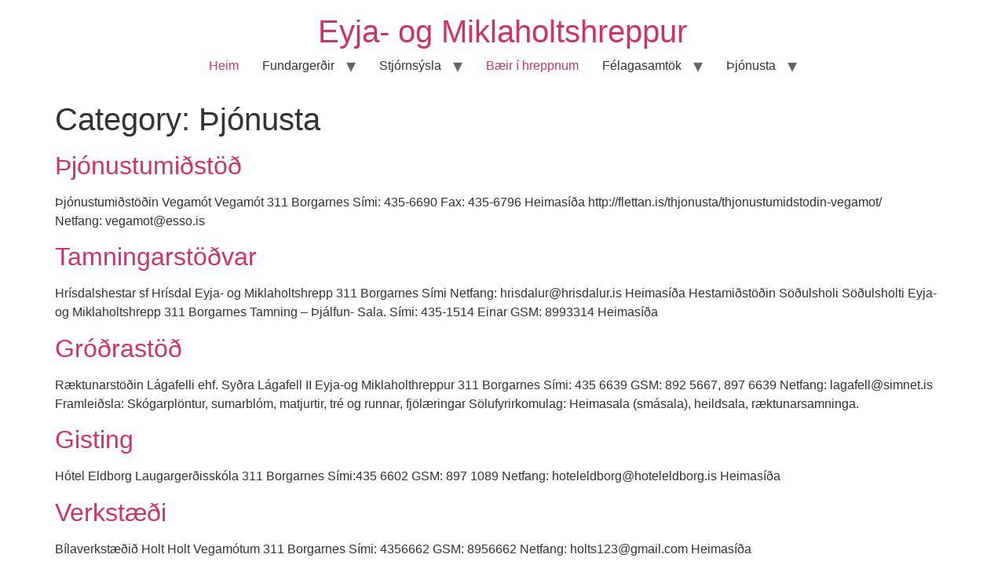

--- FILE ---
content_type: text/html; charset=UTF-8
request_url: https://eyjaogmikla.is/wp/category/thjonusta/
body_size: 7765
content:
<!doctype html>
<html lang="en-US">
<head>
	<meta charset="UTF-8">
	<meta name="viewport" content="width=device-width, initial-scale=1">
	<link rel="profile" href="https://gmpg.org/xfn/11">
	<title>Þjónusta &#8211; Eyja- og Miklaholtshreppur</title>
<meta name='robots' content='max-image-preview:large' />
<link rel="alternate" type="application/rss+xml" title="Eyja- og Miklaholtshreppur &raquo; Feed" href="https://eyjaogmikla.is/wp/feed/" />
<link rel="alternate" type="application/rss+xml" title="Eyja- og Miklaholtshreppur &raquo; Þjónusta Category Feed" href="https://eyjaogmikla.is/wp/category/thjonusta/feed/" />
<style id='wp-img-auto-sizes-contain-inline-css'>
img:is([sizes=auto i],[sizes^="auto," i]){contain-intrinsic-size:3000px 1500px}
/*# sourceURL=wp-img-auto-sizes-contain-inline-css */
</style>
<style id='wp-emoji-styles-inline-css'>

	img.wp-smiley, img.emoji {
		display: inline !important;
		border: none !important;
		box-shadow: none !important;
		height: 1em !important;
		width: 1em !important;
		margin: 0 0.07em !important;
		vertical-align: -0.1em !important;
		background: none !important;
		padding: 0 !important;
	}
/*# sourceURL=wp-emoji-styles-inline-css */
</style>
<link rel='stylesheet' id='wp-block-library-css' href='https://eyjaogmikla.is/wp/wp-includes/css/dist/block-library/style.min.css?ver=6.9' media='all' />
<style id='global-styles-inline-css'>
:root{--wp--preset--aspect-ratio--square: 1;--wp--preset--aspect-ratio--4-3: 4/3;--wp--preset--aspect-ratio--3-4: 3/4;--wp--preset--aspect-ratio--3-2: 3/2;--wp--preset--aspect-ratio--2-3: 2/3;--wp--preset--aspect-ratio--16-9: 16/9;--wp--preset--aspect-ratio--9-16: 9/16;--wp--preset--color--black: #000000;--wp--preset--color--cyan-bluish-gray: #abb8c3;--wp--preset--color--white: #ffffff;--wp--preset--color--pale-pink: #f78da7;--wp--preset--color--vivid-red: #cf2e2e;--wp--preset--color--luminous-vivid-orange: #ff6900;--wp--preset--color--luminous-vivid-amber: #fcb900;--wp--preset--color--light-green-cyan: #7bdcb5;--wp--preset--color--vivid-green-cyan: #00d084;--wp--preset--color--pale-cyan-blue: #8ed1fc;--wp--preset--color--vivid-cyan-blue: #0693e3;--wp--preset--color--vivid-purple: #9b51e0;--wp--preset--gradient--vivid-cyan-blue-to-vivid-purple: linear-gradient(135deg,rgb(6,147,227) 0%,rgb(155,81,224) 100%);--wp--preset--gradient--light-green-cyan-to-vivid-green-cyan: linear-gradient(135deg,rgb(122,220,180) 0%,rgb(0,208,130) 100%);--wp--preset--gradient--luminous-vivid-amber-to-luminous-vivid-orange: linear-gradient(135deg,rgb(252,185,0) 0%,rgb(255,105,0) 100%);--wp--preset--gradient--luminous-vivid-orange-to-vivid-red: linear-gradient(135deg,rgb(255,105,0) 0%,rgb(207,46,46) 100%);--wp--preset--gradient--very-light-gray-to-cyan-bluish-gray: linear-gradient(135deg,rgb(238,238,238) 0%,rgb(169,184,195) 100%);--wp--preset--gradient--cool-to-warm-spectrum: linear-gradient(135deg,rgb(74,234,220) 0%,rgb(151,120,209) 20%,rgb(207,42,186) 40%,rgb(238,44,130) 60%,rgb(251,105,98) 80%,rgb(254,248,76) 100%);--wp--preset--gradient--blush-light-purple: linear-gradient(135deg,rgb(255,206,236) 0%,rgb(152,150,240) 100%);--wp--preset--gradient--blush-bordeaux: linear-gradient(135deg,rgb(254,205,165) 0%,rgb(254,45,45) 50%,rgb(107,0,62) 100%);--wp--preset--gradient--luminous-dusk: linear-gradient(135deg,rgb(255,203,112) 0%,rgb(199,81,192) 50%,rgb(65,88,208) 100%);--wp--preset--gradient--pale-ocean: linear-gradient(135deg,rgb(255,245,203) 0%,rgb(182,227,212) 50%,rgb(51,167,181) 100%);--wp--preset--gradient--electric-grass: linear-gradient(135deg,rgb(202,248,128) 0%,rgb(113,206,126) 100%);--wp--preset--gradient--midnight: linear-gradient(135deg,rgb(2,3,129) 0%,rgb(40,116,252) 100%);--wp--preset--font-size--small: 13px;--wp--preset--font-size--medium: 20px;--wp--preset--font-size--large: 36px;--wp--preset--font-size--x-large: 42px;--wp--preset--spacing--20: 0.44rem;--wp--preset--spacing--30: 0.67rem;--wp--preset--spacing--40: 1rem;--wp--preset--spacing--50: 1.5rem;--wp--preset--spacing--60: 2.25rem;--wp--preset--spacing--70: 3.38rem;--wp--preset--spacing--80: 5.06rem;--wp--preset--shadow--natural: 6px 6px 9px rgba(0, 0, 0, 0.2);--wp--preset--shadow--deep: 12px 12px 50px rgba(0, 0, 0, 0.4);--wp--preset--shadow--sharp: 6px 6px 0px rgba(0, 0, 0, 0.2);--wp--preset--shadow--outlined: 6px 6px 0px -3px rgb(255, 255, 255), 6px 6px rgb(0, 0, 0);--wp--preset--shadow--crisp: 6px 6px 0px rgb(0, 0, 0);}:root { --wp--style--global--content-size: 800px;--wp--style--global--wide-size: 1200px; }:where(body) { margin: 0; }.wp-site-blocks > .alignleft { float: left; margin-right: 2em; }.wp-site-blocks > .alignright { float: right; margin-left: 2em; }.wp-site-blocks > .aligncenter { justify-content: center; margin-left: auto; margin-right: auto; }:where(.wp-site-blocks) > * { margin-block-start: 24px; margin-block-end: 0; }:where(.wp-site-blocks) > :first-child { margin-block-start: 0; }:where(.wp-site-blocks) > :last-child { margin-block-end: 0; }:root { --wp--style--block-gap: 24px; }:root :where(.is-layout-flow) > :first-child{margin-block-start: 0;}:root :where(.is-layout-flow) > :last-child{margin-block-end: 0;}:root :where(.is-layout-flow) > *{margin-block-start: 24px;margin-block-end: 0;}:root :where(.is-layout-constrained) > :first-child{margin-block-start: 0;}:root :where(.is-layout-constrained) > :last-child{margin-block-end: 0;}:root :where(.is-layout-constrained) > *{margin-block-start: 24px;margin-block-end: 0;}:root :where(.is-layout-flex){gap: 24px;}:root :where(.is-layout-grid){gap: 24px;}.is-layout-flow > .alignleft{float: left;margin-inline-start: 0;margin-inline-end: 2em;}.is-layout-flow > .alignright{float: right;margin-inline-start: 2em;margin-inline-end: 0;}.is-layout-flow > .aligncenter{margin-left: auto !important;margin-right: auto !important;}.is-layout-constrained > .alignleft{float: left;margin-inline-start: 0;margin-inline-end: 2em;}.is-layout-constrained > .alignright{float: right;margin-inline-start: 2em;margin-inline-end: 0;}.is-layout-constrained > .aligncenter{margin-left: auto !important;margin-right: auto !important;}.is-layout-constrained > :where(:not(.alignleft):not(.alignright):not(.alignfull)){max-width: var(--wp--style--global--content-size);margin-left: auto !important;margin-right: auto !important;}.is-layout-constrained > .alignwide{max-width: var(--wp--style--global--wide-size);}body .is-layout-flex{display: flex;}.is-layout-flex{flex-wrap: wrap;align-items: center;}.is-layout-flex > :is(*, div){margin: 0;}body .is-layout-grid{display: grid;}.is-layout-grid > :is(*, div){margin: 0;}body{padding-top: 0px;padding-right: 0px;padding-bottom: 0px;padding-left: 0px;}a:where(:not(.wp-element-button)){text-decoration: underline;}:root :where(.wp-element-button, .wp-block-button__link){background-color: #32373c;border-width: 0;color: #fff;font-family: inherit;font-size: inherit;font-style: inherit;font-weight: inherit;letter-spacing: inherit;line-height: inherit;padding-top: calc(0.667em + 2px);padding-right: calc(1.333em + 2px);padding-bottom: calc(0.667em + 2px);padding-left: calc(1.333em + 2px);text-decoration: none;text-transform: inherit;}.has-black-color{color: var(--wp--preset--color--black) !important;}.has-cyan-bluish-gray-color{color: var(--wp--preset--color--cyan-bluish-gray) !important;}.has-white-color{color: var(--wp--preset--color--white) !important;}.has-pale-pink-color{color: var(--wp--preset--color--pale-pink) !important;}.has-vivid-red-color{color: var(--wp--preset--color--vivid-red) !important;}.has-luminous-vivid-orange-color{color: var(--wp--preset--color--luminous-vivid-orange) !important;}.has-luminous-vivid-amber-color{color: var(--wp--preset--color--luminous-vivid-amber) !important;}.has-light-green-cyan-color{color: var(--wp--preset--color--light-green-cyan) !important;}.has-vivid-green-cyan-color{color: var(--wp--preset--color--vivid-green-cyan) !important;}.has-pale-cyan-blue-color{color: var(--wp--preset--color--pale-cyan-blue) !important;}.has-vivid-cyan-blue-color{color: var(--wp--preset--color--vivid-cyan-blue) !important;}.has-vivid-purple-color{color: var(--wp--preset--color--vivid-purple) !important;}.has-black-background-color{background-color: var(--wp--preset--color--black) !important;}.has-cyan-bluish-gray-background-color{background-color: var(--wp--preset--color--cyan-bluish-gray) !important;}.has-white-background-color{background-color: var(--wp--preset--color--white) !important;}.has-pale-pink-background-color{background-color: var(--wp--preset--color--pale-pink) !important;}.has-vivid-red-background-color{background-color: var(--wp--preset--color--vivid-red) !important;}.has-luminous-vivid-orange-background-color{background-color: var(--wp--preset--color--luminous-vivid-orange) !important;}.has-luminous-vivid-amber-background-color{background-color: var(--wp--preset--color--luminous-vivid-amber) !important;}.has-light-green-cyan-background-color{background-color: var(--wp--preset--color--light-green-cyan) !important;}.has-vivid-green-cyan-background-color{background-color: var(--wp--preset--color--vivid-green-cyan) !important;}.has-pale-cyan-blue-background-color{background-color: var(--wp--preset--color--pale-cyan-blue) !important;}.has-vivid-cyan-blue-background-color{background-color: var(--wp--preset--color--vivid-cyan-blue) !important;}.has-vivid-purple-background-color{background-color: var(--wp--preset--color--vivid-purple) !important;}.has-black-border-color{border-color: var(--wp--preset--color--black) !important;}.has-cyan-bluish-gray-border-color{border-color: var(--wp--preset--color--cyan-bluish-gray) !important;}.has-white-border-color{border-color: var(--wp--preset--color--white) !important;}.has-pale-pink-border-color{border-color: var(--wp--preset--color--pale-pink) !important;}.has-vivid-red-border-color{border-color: var(--wp--preset--color--vivid-red) !important;}.has-luminous-vivid-orange-border-color{border-color: var(--wp--preset--color--luminous-vivid-orange) !important;}.has-luminous-vivid-amber-border-color{border-color: var(--wp--preset--color--luminous-vivid-amber) !important;}.has-light-green-cyan-border-color{border-color: var(--wp--preset--color--light-green-cyan) !important;}.has-vivid-green-cyan-border-color{border-color: var(--wp--preset--color--vivid-green-cyan) !important;}.has-pale-cyan-blue-border-color{border-color: var(--wp--preset--color--pale-cyan-blue) !important;}.has-vivid-cyan-blue-border-color{border-color: var(--wp--preset--color--vivid-cyan-blue) !important;}.has-vivid-purple-border-color{border-color: var(--wp--preset--color--vivid-purple) !important;}.has-vivid-cyan-blue-to-vivid-purple-gradient-background{background: var(--wp--preset--gradient--vivid-cyan-blue-to-vivid-purple) !important;}.has-light-green-cyan-to-vivid-green-cyan-gradient-background{background: var(--wp--preset--gradient--light-green-cyan-to-vivid-green-cyan) !important;}.has-luminous-vivid-amber-to-luminous-vivid-orange-gradient-background{background: var(--wp--preset--gradient--luminous-vivid-amber-to-luminous-vivid-orange) !important;}.has-luminous-vivid-orange-to-vivid-red-gradient-background{background: var(--wp--preset--gradient--luminous-vivid-orange-to-vivid-red) !important;}.has-very-light-gray-to-cyan-bluish-gray-gradient-background{background: var(--wp--preset--gradient--very-light-gray-to-cyan-bluish-gray) !important;}.has-cool-to-warm-spectrum-gradient-background{background: var(--wp--preset--gradient--cool-to-warm-spectrum) !important;}.has-blush-light-purple-gradient-background{background: var(--wp--preset--gradient--blush-light-purple) !important;}.has-blush-bordeaux-gradient-background{background: var(--wp--preset--gradient--blush-bordeaux) !important;}.has-luminous-dusk-gradient-background{background: var(--wp--preset--gradient--luminous-dusk) !important;}.has-pale-ocean-gradient-background{background: var(--wp--preset--gradient--pale-ocean) !important;}.has-electric-grass-gradient-background{background: var(--wp--preset--gradient--electric-grass) !important;}.has-midnight-gradient-background{background: var(--wp--preset--gradient--midnight) !important;}.has-small-font-size{font-size: var(--wp--preset--font-size--small) !important;}.has-medium-font-size{font-size: var(--wp--preset--font-size--medium) !important;}.has-large-font-size{font-size: var(--wp--preset--font-size--large) !important;}.has-x-large-font-size{font-size: var(--wp--preset--font-size--x-large) !important;}
:root :where(.wp-block-pullquote){font-size: 1.5em;line-height: 1.6;}
/*# sourceURL=global-styles-inline-css */
</style>
<link rel='stylesheet' id='contact-form-7-css' href='https://eyjaogmikla.is/wp/wp-content/plugins/contact-form-7/includes/css/styles.css?ver=6.1.4' media='all' />
<link rel='stylesheet' id='hello-elementor-css' href='https://eyjaogmikla.is/wp/wp-content/themes/hello-elementor/assets/css/reset.css?ver=3.4.5' media='all' />
<link rel='stylesheet' id='hello-elementor-theme-style-css' href='https://eyjaogmikla.is/wp/wp-content/themes/hello-elementor/assets/css/theme.css?ver=3.4.5' media='all' />
<link rel='stylesheet' id='hello-elementor-header-footer-css' href='https://eyjaogmikla.is/wp/wp-content/themes/hello-elementor/assets/css/header-footer.css?ver=3.4.5' media='all' />
<link rel="https://api.w.org/" href="https://eyjaogmikla.is/wp/wp-json/" /><link rel="alternate" title="JSON" type="application/json" href="https://eyjaogmikla.is/wp/wp-json/wp/v2/categories/20" /><meta name="generator" content="WordPress 6.9" />
<meta name="generator" content="Elementor 3.34.1; features: additional_custom_breakpoints; settings: css_print_method-external, google_font-enabled, font_display-auto">
			<style>
				.e-con.e-parent:nth-of-type(n+4):not(.e-lazyloaded):not(.e-no-lazyload),
				.e-con.e-parent:nth-of-type(n+4):not(.e-lazyloaded):not(.e-no-lazyload) * {
					background-image: none !important;
				}
				@media screen and (max-height: 1024px) {
					.e-con.e-parent:nth-of-type(n+3):not(.e-lazyloaded):not(.e-no-lazyload),
					.e-con.e-parent:nth-of-type(n+3):not(.e-lazyloaded):not(.e-no-lazyload) * {
						background-image: none !important;
					}
				}
				@media screen and (max-height: 640px) {
					.e-con.e-parent:nth-of-type(n+2):not(.e-lazyloaded):not(.e-no-lazyload),
					.e-con.e-parent:nth-of-type(n+2):not(.e-lazyloaded):not(.e-no-lazyload) * {
						background-image: none !important;
					}
				}
			</style>
			<link rel="icon" href="https://eyjaogmikla.is/wp/wp-content/uploads/2013/07/cropped-gerduberg-100x100.jpg" sizes="32x32" />
<link rel="icon" href="https://eyjaogmikla.is/wp/wp-content/uploads/2013/07/cropped-gerduberg.jpg" sizes="192x192" />
<link rel="apple-touch-icon" href="https://eyjaogmikla.is/wp/wp-content/uploads/2013/07/cropped-gerduberg.jpg" />
<meta name="msapplication-TileImage" content="https://eyjaogmikla.is/wp/wp-content/uploads/2013/07/cropped-gerduberg.jpg" />
</head>
<body class="archive category category-thjonusta category-20 wp-embed-responsive wp-theme-hello-elementor hello-elementor-default elementor-default">


<a class="skip-link screen-reader-text" href="#content">Skip to content</a>

<header id="site-header" class="site-header dynamic-header header-stacked header-full-width menu-dropdown-tablet">
	<div class="header-inner">
		<div class="site-branding show-title">
							<div class="site-title show">
					<a href="https://eyjaogmikla.is/wp/" title="Home" rel="home">
						Eyja- og Miklaholtshreppur					</a>
				</div>
					</div>

					<nav class="site-navigation show" aria-label="Main menu">
				<ul id="menu-toppur" class="menu"><li id="menu-item-1075" class="menu-item menu-item-type-custom menu-item-object-custom menu-item-1075"><a href="http://eyjaogmikla.is">Heim</a></li>
<li id="menu-item-1076" class="menu-item menu-item-type-custom menu-item-object-custom menu-item-has-children menu-item-1076"><a>Fundargerðir</a>
<ul class="sub-menu">
	<li id="menu-item-1082" class="menu-item menu-item-type-post_type menu-item-object-post menu-item-1082"><a href="https://eyjaogmikla.is/wp/2013/07/13/hreppsnefnd/">Sveitarstjórn – fundargerðir</a></li>
	<li id="menu-item-1083" class="menu-item menu-item-type-post_type menu-item-object-post menu-item-1083"><a href="https://eyjaogmikla.is/wp/2014/07/17/skipulags-og-bygginganefnd/">Skipulags- og bygginganefnd</a></li>
	<li id="menu-item-1084" class="menu-item menu-item-type-post_type menu-item-object-post menu-item-1084"><a href="https://eyjaogmikla.is/wp/2014/07/19/skola-og-fraedhslunefnd/">Skóla- og fræðslunefnd</a></li>
	<li id="menu-item-1085" class="menu-item menu-item-type-post_type menu-item-object-post menu-item-1085"><a href="https://eyjaogmikla.is/wp/2015/09/04/fjallskilanefnd/">Fjallskilanefnd</a></li>
</ul>
</li>
<li id="menu-item-1077" class="menu-item menu-item-type-custom menu-item-object-custom menu-item-has-children menu-item-1077"><a>Stjórnsýsla</a>
<ul class="sub-menu">
	<li id="menu-item-1675" class="menu-item menu-item-type-custom menu-item-object-custom menu-item-1675"><a target="_blank" href="https://sites.google.com/alta.is/ask-em">Aðalskipulag</a></li>
	<li id="menu-item-1305" class="menu-item menu-item-type-post_type menu-item-object-post menu-item-1305"><a href="https://eyjaogmikla.is/wp/2013/07/13/arsreikningar/">Ársreikningar</a></li>
	<li id="menu-item-1299" class="menu-item menu-item-type-post_type menu-item-object-post menu-item-1299"><a target="_blank" href="https://eyjaogmikla.is/wp/2013/07/13/eydhubloedh/">Eyðublöð og ýmis skjöl</a></li>
	<li id="menu-item-1293" class="menu-item menu-item-type-custom menu-item-object-custom menu-item-1293"><a target="_blank" href="https://eyjaogmikla.is/wp/wp-content/uploads/2019/03/Fjarhagsaetlun2015-2018.pdf">Fjárhagsáætlun 2015-2018</a></li>
	<li id="menu-item-1294" class="menu-item menu-item-type-custom menu-item-object-custom menu-item-1294"><a href="https://eyjaogmikla.is/wp/wp-content/uploads/2019/03/Fjarhagsaaetlun2015.pdf">Fjárhagsáætlun 2015-2018 málaflokkar</a></li>
	<li id="menu-item-1295" class="menu-item menu-item-type-custom menu-item-object-custom menu-item-1295"><a target="_blank" href="https://eyjaogmikla.is/wp/wp-content/uploads/2019/03/Fjarhagsaaetlun2018-2021.pdf">Fjárhagsáætlun 2018-2021</a></li>
	<li id="menu-item-1761" class="menu-item menu-item-type-custom menu-item-object-custom menu-item-1761"><a href="https://eyjaogmikla.is/wp/wp-content/uploads/2019/12/Fjarhagasaaetlun2020-2023.pdf">Fjárhagsáætlun 2020-2023</a></li>
	<li id="menu-item-2539" class="menu-item menu-item-type-custom menu-item-object-custom menu-item-2539"><a target="_blank" href="https://eyjaogmikla.is/wp/wp-content/uploads/2022/12/Eyja-og-Miklaholtshreppur-2023-2026-fjarhagsaaetlun.pdf">Fjárhagsáætlun 2023-2026</a></li>
	<li id="menu-item-2914" class="menu-item menu-item-type-custom menu-item-object-custom menu-item-2914"><a href="https://eyjaogmikla.is/wp/wp-content/uploads/2023/12/Fjarhagsaaetlun2024-2027.pdf">Fjárhagsáætlun 2024-2027</a></li>
	<li id="menu-item-3334" class="menu-item menu-item-type-custom menu-item-object-custom menu-item-3334"><a href="https://eyjaogmikla.is/wp/wp-content/uploads/2024/12/Fjarhagsaaetlun-2025-2028-seinni-umraeda.pdf">Fjárhagsáætlun 2025-2028</a></li>
	<li id="menu-item-3724" class="menu-item menu-item-type-custom menu-item-object-custom menu-item-3724"><a target="_blank" href="https://eyjaogmikla.is/wp/wp-content/uploads/2025/12/Eyja-og-Miklaholtshreppur-fjarhagsaaetlun-2026-2029-seinni-umraeda.pdf">Fjárhagsáætlun 2026-2029</a></li>
	<li id="menu-item-1306" class="menu-item menu-item-type-post_type menu-item-object-post menu-item-1306"><a target="_blank" href="https://eyjaogmikla.is/wp/2014/12/16/gjaldskrar-og-laun/">Gjaldskrár og laun</a></li>
	<li id="menu-item-1302" class="menu-item menu-item-type-post_type menu-item-object-post menu-item-1302"><a target="_blank" href="https://eyjaogmikla.is/wp/2013/07/13/nefndir-og-radh/">Nefndir og ráð</a></li>
	<li id="menu-item-1291" class="menu-item menu-item-type-custom menu-item-object-custom menu-item-1291"><a target="_blank" href="https://eyjaogmikla.is/wp/wp-content/uploads/2019/03/SamtykktirEyja.pdf">Samþykkt Eyja- og Miklaholtshrepps</a></li>
	<li id="menu-item-1292" class="menu-item menu-item-type-custom menu-item-object-custom menu-item-1292"><a target="_blank" href="https://eyjaogmikla.is/wp/wp-content/uploads/2019/03/sidareglur.pdf">Siðareglur</a></li>
	<li id="menu-item-1303" class="menu-item menu-item-type-post_type menu-item-object-post menu-item-1303"><a target="_blank" href="https://eyjaogmikla.is/wp/2014/07/17/skipulags-og-byggingarfulltrui/">Skipulags- og byggingarsvið</a></li>
	<li id="menu-item-1304" class="menu-item menu-item-type-post_type menu-item-object-post menu-item-1304"><a target="_blank" href="https://eyjaogmikla.is/wp/2013/07/13/sveitastjorn/">Sveitastjórn</a></li>
</ul>
</li>
<li id="menu-item-1081" class="menu-item menu-item-type-post_type menu-item-object-post menu-item-1081"><a href="https://eyjaogmikla.is/wp/2013/07/13/baejarlisti/">Bæir í hreppnum</a></li>
<li id="menu-item-1358" class="menu-item menu-item-type-custom menu-item-object-custom menu-item-has-children menu-item-1358"><a>Félagasamtök</a>
<ul class="sub-menu">
	<li id="menu-item-1360" class="menu-item menu-item-type-post_type menu-item-object-post menu-item-1360"><a href="https://eyjaogmikla.is/wp/2013/07/13/bjsv-ellidhi/">Bjsv. Elliði</a></li>
	<li id="menu-item-1361" class="menu-item menu-item-type-post_type menu-item-object-post menu-item-1361"><a href="https://eyjaogmikla.is/wp/2013/07/13/bunadharfelagidh/">Búnaðarfélagið</a></li>
	<li id="menu-item-1362" class="menu-item menu-item-type-post_type menu-item-object-post menu-item-1362"><a href="https://eyjaogmikla.is/wp/2013/07/13/saudhfjarraektun/">Sauðfjárræktarfélag Eyjahrepps</a></li>
	<li id="menu-item-1363" class="menu-item menu-item-type-post_type menu-item-object-post menu-item-1363"><a href="https://eyjaogmikla.is/wp/2013/07/13/saudhfjarraektarfelag-miklaholtshrepps/">Sauðfjárræktarfélag Miklaholtshrepps</a></li>
	<li id="menu-item-1364" class="menu-item menu-item-type-post_type menu-item-object-post menu-item-1364"><a href="https://eyjaogmikla.is/wp/2013/07/13/skograektun/">Skógrækt</a></li>
</ul>
</li>
<li id="menu-item-1373" class="menu-item menu-item-type-custom menu-item-object-custom menu-item-has-children menu-item-1373"><a>Þjónusta</a>
<ul class="sub-menu">
	<li id="menu-item-1374" class="menu-item menu-item-type-post_type menu-item-object-post menu-item-1374"><a href="https://eyjaogmikla.is/wp/2013/07/13/grodhrastoedh/">Gróðrastöð</a></li>
	<li id="menu-item-1375" class="menu-item menu-item-type-post_type menu-item-object-post menu-item-1375"><a href="https://eyjaogmikla.is/wp/2013/07/13/tamningarstoedhvar/">Tamningarstöðvar</a></li>
</ul>
</li>
</ul>			</nav>
							<div class="site-navigation-toggle-holder show">
				<button type="button" class="site-navigation-toggle" aria-label="Menu">
					<span class="site-navigation-toggle-icon" aria-hidden="true"></span>
				</button>
			</div>
			<nav class="site-navigation-dropdown show" aria-label="Mobile menu" aria-hidden="true" inert>
				<ul id="menu-toppur-1" class="menu"><li class="menu-item menu-item-type-custom menu-item-object-custom menu-item-1075"><a href="http://eyjaogmikla.is">Heim</a></li>
<li class="menu-item menu-item-type-custom menu-item-object-custom menu-item-has-children menu-item-1076"><a>Fundargerðir</a>
<ul class="sub-menu">
	<li class="menu-item menu-item-type-post_type menu-item-object-post menu-item-1082"><a href="https://eyjaogmikla.is/wp/2013/07/13/hreppsnefnd/">Sveitarstjórn – fundargerðir</a></li>
	<li class="menu-item menu-item-type-post_type menu-item-object-post menu-item-1083"><a href="https://eyjaogmikla.is/wp/2014/07/17/skipulags-og-bygginganefnd/">Skipulags- og bygginganefnd</a></li>
	<li class="menu-item menu-item-type-post_type menu-item-object-post menu-item-1084"><a href="https://eyjaogmikla.is/wp/2014/07/19/skola-og-fraedhslunefnd/">Skóla- og fræðslunefnd</a></li>
	<li class="menu-item menu-item-type-post_type menu-item-object-post menu-item-1085"><a href="https://eyjaogmikla.is/wp/2015/09/04/fjallskilanefnd/">Fjallskilanefnd</a></li>
</ul>
</li>
<li class="menu-item menu-item-type-custom menu-item-object-custom menu-item-has-children menu-item-1077"><a>Stjórnsýsla</a>
<ul class="sub-menu">
	<li class="menu-item menu-item-type-custom menu-item-object-custom menu-item-1675"><a target="_blank" href="https://sites.google.com/alta.is/ask-em">Aðalskipulag</a></li>
	<li class="menu-item menu-item-type-post_type menu-item-object-post menu-item-1305"><a href="https://eyjaogmikla.is/wp/2013/07/13/arsreikningar/">Ársreikningar</a></li>
	<li class="menu-item menu-item-type-post_type menu-item-object-post menu-item-1299"><a target="_blank" href="https://eyjaogmikla.is/wp/2013/07/13/eydhubloedh/">Eyðublöð og ýmis skjöl</a></li>
	<li class="menu-item menu-item-type-custom menu-item-object-custom menu-item-1293"><a target="_blank" href="https://eyjaogmikla.is/wp/wp-content/uploads/2019/03/Fjarhagsaetlun2015-2018.pdf">Fjárhagsáætlun 2015-2018</a></li>
	<li class="menu-item menu-item-type-custom menu-item-object-custom menu-item-1294"><a href="https://eyjaogmikla.is/wp/wp-content/uploads/2019/03/Fjarhagsaaetlun2015.pdf">Fjárhagsáætlun 2015-2018 málaflokkar</a></li>
	<li class="menu-item menu-item-type-custom menu-item-object-custom menu-item-1295"><a target="_blank" href="https://eyjaogmikla.is/wp/wp-content/uploads/2019/03/Fjarhagsaaetlun2018-2021.pdf">Fjárhagsáætlun 2018-2021</a></li>
	<li class="menu-item menu-item-type-custom menu-item-object-custom menu-item-1761"><a href="https://eyjaogmikla.is/wp/wp-content/uploads/2019/12/Fjarhagasaaetlun2020-2023.pdf">Fjárhagsáætlun 2020-2023</a></li>
	<li class="menu-item menu-item-type-custom menu-item-object-custom menu-item-2539"><a target="_blank" href="https://eyjaogmikla.is/wp/wp-content/uploads/2022/12/Eyja-og-Miklaholtshreppur-2023-2026-fjarhagsaaetlun.pdf">Fjárhagsáætlun 2023-2026</a></li>
	<li class="menu-item menu-item-type-custom menu-item-object-custom menu-item-2914"><a href="https://eyjaogmikla.is/wp/wp-content/uploads/2023/12/Fjarhagsaaetlun2024-2027.pdf">Fjárhagsáætlun 2024-2027</a></li>
	<li class="menu-item menu-item-type-custom menu-item-object-custom menu-item-3334"><a href="https://eyjaogmikla.is/wp/wp-content/uploads/2024/12/Fjarhagsaaetlun-2025-2028-seinni-umraeda.pdf">Fjárhagsáætlun 2025-2028</a></li>
	<li class="menu-item menu-item-type-custom menu-item-object-custom menu-item-3724"><a target="_blank" href="https://eyjaogmikla.is/wp/wp-content/uploads/2025/12/Eyja-og-Miklaholtshreppur-fjarhagsaaetlun-2026-2029-seinni-umraeda.pdf">Fjárhagsáætlun 2026-2029</a></li>
	<li class="menu-item menu-item-type-post_type menu-item-object-post menu-item-1306"><a target="_blank" href="https://eyjaogmikla.is/wp/2014/12/16/gjaldskrar-og-laun/">Gjaldskrár og laun</a></li>
	<li class="menu-item menu-item-type-post_type menu-item-object-post menu-item-1302"><a target="_blank" href="https://eyjaogmikla.is/wp/2013/07/13/nefndir-og-radh/">Nefndir og ráð</a></li>
	<li class="menu-item menu-item-type-custom menu-item-object-custom menu-item-1291"><a target="_blank" href="https://eyjaogmikla.is/wp/wp-content/uploads/2019/03/SamtykktirEyja.pdf">Samþykkt Eyja- og Miklaholtshrepps</a></li>
	<li class="menu-item menu-item-type-custom menu-item-object-custom menu-item-1292"><a target="_blank" href="https://eyjaogmikla.is/wp/wp-content/uploads/2019/03/sidareglur.pdf">Siðareglur</a></li>
	<li class="menu-item menu-item-type-post_type menu-item-object-post menu-item-1303"><a target="_blank" href="https://eyjaogmikla.is/wp/2014/07/17/skipulags-og-byggingarfulltrui/">Skipulags- og byggingarsvið</a></li>
	<li class="menu-item menu-item-type-post_type menu-item-object-post menu-item-1304"><a target="_blank" href="https://eyjaogmikla.is/wp/2013/07/13/sveitastjorn/">Sveitastjórn</a></li>
</ul>
</li>
<li class="menu-item menu-item-type-post_type menu-item-object-post menu-item-1081"><a href="https://eyjaogmikla.is/wp/2013/07/13/baejarlisti/">Bæir í hreppnum</a></li>
<li class="menu-item menu-item-type-custom menu-item-object-custom menu-item-has-children menu-item-1358"><a>Félagasamtök</a>
<ul class="sub-menu">
	<li class="menu-item menu-item-type-post_type menu-item-object-post menu-item-1360"><a href="https://eyjaogmikla.is/wp/2013/07/13/bjsv-ellidhi/">Bjsv. Elliði</a></li>
	<li class="menu-item menu-item-type-post_type menu-item-object-post menu-item-1361"><a href="https://eyjaogmikla.is/wp/2013/07/13/bunadharfelagidh/">Búnaðarfélagið</a></li>
	<li class="menu-item menu-item-type-post_type menu-item-object-post menu-item-1362"><a href="https://eyjaogmikla.is/wp/2013/07/13/saudhfjarraektun/">Sauðfjárræktarfélag Eyjahrepps</a></li>
	<li class="menu-item menu-item-type-post_type menu-item-object-post menu-item-1363"><a href="https://eyjaogmikla.is/wp/2013/07/13/saudhfjarraektarfelag-miklaholtshrepps/">Sauðfjárræktarfélag Miklaholtshrepps</a></li>
	<li class="menu-item menu-item-type-post_type menu-item-object-post menu-item-1364"><a href="https://eyjaogmikla.is/wp/2013/07/13/skograektun/">Skógrækt</a></li>
</ul>
</li>
<li class="menu-item menu-item-type-custom menu-item-object-custom menu-item-has-children menu-item-1373"><a>Þjónusta</a>
<ul class="sub-menu">
	<li class="menu-item menu-item-type-post_type menu-item-object-post menu-item-1374"><a href="https://eyjaogmikla.is/wp/2013/07/13/grodhrastoedh/">Gróðrastöð</a></li>
	<li class="menu-item menu-item-type-post_type menu-item-object-post menu-item-1375"><a href="https://eyjaogmikla.is/wp/2013/07/13/tamningarstoedhvar/">Tamningarstöðvar</a></li>
</ul>
</li>
</ul>			</nav>
			</div>
</header>
<main id="content" class="site-main">

			<div class="page-header">
			<h1 class="entry-title">Category: <span>Þjónusta</span></h1>		</div>
	
	<div class="page-content">
					<article class="post">
				<h2 class="entry-title"><a href="https://eyjaogmikla.is/wp/2013/07/13/thjonustumidhstoedh/">Þjónustumiðstöð</a></h2><p>Þjónustumiðstöðin Vegamót Vegamót 311 Borgarnes Sími:&nbsp;435-6690 Fax:&nbsp;435-6796 Heimasíða&nbsp;http://flettan.is/thjonusta/thjonustumidstodin-vegamot/ Netfang:&nbsp;vegamot@esso.is</p>
			</article>
					<article class="post">
				<h2 class="entry-title"><a href="https://eyjaogmikla.is/wp/2013/07/13/tamningarstoedhvar/">Tamningarstöðvar</a></h2><p>Hrísdalshestar sf Hrísdal Eyja- og Miklaholtshrepp 311 Borgarnes Sími Netfang: hrisdalur@hrisdalur.is Heimasíða Hestamiðstöðin Söðulsholi Söðulsholti Eyja- og Miklaholtshrepp 311 Borgarnes Tamning – Þjálfun- Sala. Sími: 435-1514 Einar GSM: 8993314 Heimasíða</p>
			</article>
					<article class="post">
				<h2 class="entry-title"><a href="https://eyjaogmikla.is/wp/2013/07/13/grodhrastoedh/">Gróðrastöð</a></h2><p>Ræktunarstöðin Lágafelli ehf. Syðra Lágafell II Eyja-og Miklaholthreppur 311 Borgarnes Sími:&nbsp;435 6639 GSM:&nbsp;892 5667, 897 6639 Netfang:&nbsp;lagafell@simnet.is Framleiðsla: Skógarplöntur, sumarblóm, matjurtir, tré og runnar, fjölæringar Sölufyrirkomulag: Heimasala (smásala), heildsala, ræktunarsamninga.</p>
			</article>
					<article class="post">
				<h2 class="entry-title"><a href="https://eyjaogmikla.is/wp/2013/07/13/gisting/">Gisting</a></h2><p>H&oacute;tel Eldborg Laugarger&eth;issk&oacute;la 311 Borgarnes S&iacute;mi:435 6602 GSM: 897 1089 Netfang: hoteleldborg@hoteleldborg.is Heimas&iacute;&eth;a &nbsp; &nbsp; &nbsp;</p>
			</article>
					<article class="post">
				<h2 class="entry-title"><a href="https://eyjaogmikla.is/wp/2013/07/13/verkstaedhi/">Verkstæði</a></h2><p>Bílaverkstæðið Holt Holt Vegamótum 311 Borgarnes Sími: 4356662 GSM: 8956662 Netfang: holts123@gmail.com Heimasíða</p>
			</article>
			</div>

	
</main>
<footer id="site-footer" class="site-footer dynamic-footer footer-stacked">
	<div class="footer-inner">
		<div class="site-branding show-logo">
					</div>

					<nav class="site-navigation show" aria-label="Footer menu">
				<ul id="menu-ymislegt" class="menu"><li id="menu-item-1314" class="menu-item menu-item-type-post_type menu-item-object-post menu-item-1314"><a href="https://eyjaogmikla.is/wp/2013/07/13/afthreying/">Afþreying</a></li>
<li id="menu-item-1315" class="menu-item menu-item-type-post_type menu-item-object-post menu-item-1315"><a href="https://eyjaogmikla.is/wp/2013/07/13/nattura/">Náttúra</a></li>
<li id="menu-item-1317" class="menu-item menu-item-type-post_type menu-item-object-post menu-item-1317"><a href="https://eyjaogmikla.is/wp/2013/07/13/menning/">Menning</a></li>
<li id="menu-item-1316" class="menu-item menu-item-type-post_type menu-item-object-post menu-item-1316"><a href="https://eyjaogmikla.is/wp/2013/07/13/saga/">Saga</a></li>
<li id="menu-item-1401" class="menu-item menu-item-type-post_type menu-item-object-page menu-item-1401"><a href="https://eyjaogmikla.is/wp/um-hreppinn/">Um hreppinn</a></li>
</ul>			</nav>
		
					<div class="copyright hide">
				<p>All rights reserved</p>
			</div>
			</div>
</footer>

<script type="speculationrules">
{"prefetch":[{"source":"document","where":{"and":[{"href_matches":"/wp/*"},{"not":{"href_matches":["/wp/wp-*.php","/wp/wp-admin/*","/wp/wp-content/uploads/*","/wp/wp-content/*","/wp/wp-content/plugins/*","/wp/wp-content/themes/hello-elementor/*","/wp/*\\?(.+)"]}},{"not":{"selector_matches":"a[rel~=\"nofollow\"]"}},{"not":{"selector_matches":".no-prefetch, .no-prefetch a"}}]},"eagerness":"conservative"}]}
</script>
			<script>
				const lazyloadRunObserver = () => {
					const lazyloadBackgrounds = document.querySelectorAll( `.e-con.e-parent:not(.e-lazyloaded)` );
					const lazyloadBackgroundObserver = new IntersectionObserver( ( entries ) => {
						entries.forEach( ( entry ) => {
							if ( entry.isIntersecting ) {
								let lazyloadBackground = entry.target;
								if( lazyloadBackground ) {
									lazyloadBackground.classList.add( 'e-lazyloaded' );
								}
								lazyloadBackgroundObserver.unobserve( entry.target );
							}
						});
					}, { rootMargin: '200px 0px 200px 0px' } );
					lazyloadBackgrounds.forEach( ( lazyloadBackground ) => {
						lazyloadBackgroundObserver.observe( lazyloadBackground );
					} );
				};
				const events = [
					'DOMContentLoaded',
					'elementor/lazyload/observe',
				];
				events.forEach( ( event ) => {
					document.addEventListener( event, lazyloadRunObserver );
				} );
			</script>
			<script src="https://eyjaogmikla.is/wp/wp-includes/js/dist/hooks.min.js?ver=dd5603f07f9220ed27f1" id="wp-hooks-js"></script>
<script src="https://eyjaogmikla.is/wp/wp-includes/js/dist/i18n.min.js?ver=c26c3dc7bed366793375" id="wp-i18n-js"></script>
<script id="wp-i18n-js-after">
wp.i18n.setLocaleData( { 'text direction\u0004ltr': [ 'ltr' ] } );
//# sourceURL=wp-i18n-js-after
</script>
<script src="https://eyjaogmikla.is/wp/wp-content/plugins/contact-form-7/includes/swv/js/index.js?ver=6.1.4" id="swv-js"></script>
<script id="contact-form-7-js-before">
var wpcf7 = {
    "api": {
        "root": "https:\/\/eyjaogmikla.is\/wp\/wp-json\/",
        "namespace": "contact-form-7\/v1"
    }
};
//# sourceURL=contact-form-7-js-before
</script>
<script src="https://eyjaogmikla.is/wp/wp-content/plugins/contact-form-7/includes/js/index.js?ver=6.1.4" id="contact-form-7-js"></script>
<script src="https://eyjaogmikla.is/wp/wp-content/themes/hello-elementor/assets/js/hello-frontend.js?ver=3.4.5" id="hello-theme-frontend-js"></script>
<script id="wp-emoji-settings" type="application/json">
{"baseUrl":"https://s.w.org/images/core/emoji/17.0.2/72x72/","ext":".png","svgUrl":"https://s.w.org/images/core/emoji/17.0.2/svg/","svgExt":".svg","source":{"concatemoji":"https://eyjaogmikla.is/wp/wp-includes/js/wp-emoji-release.min.js?ver=6.9"}}
</script>
<script type="module">
/*! This file is auto-generated */
const a=JSON.parse(document.getElementById("wp-emoji-settings").textContent),o=(window._wpemojiSettings=a,"wpEmojiSettingsSupports"),s=["flag","emoji"];function i(e){try{var t={supportTests:e,timestamp:(new Date).valueOf()};sessionStorage.setItem(o,JSON.stringify(t))}catch(e){}}function c(e,t,n){e.clearRect(0,0,e.canvas.width,e.canvas.height),e.fillText(t,0,0);t=new Uint32Array(e.getImageData(0,0,e.canvas.width,e.canvas.height).data);e.clearRect(0,0,e.canvas.width,e.canvas.height),e.fillText(n,0,0);const a=new Uint32Array(e.getImageData(0,0,e.canvas.width,e.canvas.height).data);return t.every((e,t)=>e===a[t])}function p(e,t){e.clearRect(0,0,e.canvas.width,e.canvas.height),e.fillText(t,0,0);var n=e.getImageData(16,16,1,1);for(let e=0;e<n.data.length;e++)if(0!==n.data[e])return!1;return!0}function u(e,t,n,a){switch(t){case"flag":return n(e,"\ud83c\udff3\ufe0f\u200d\u26a7\ufe0f","\ud83c\udff3\ufe0f\u200b\u26a7\ufe0f")?!1:!n(e,"\ud83c\udde8\ud83c\uddf6","\ud83c\udde8\u200b\ud83c\uddf6")&&!n(e,"\ud83c\udff4\udb40\udc67\udb40\udc62\udb40\udc65\udb40\udc6e\udb40\udc67\udb40\udc7f","\ud83c\udff4\u200b\udb40\udc67\u200b\udb40\udc62\u200b\udb40\udc65\u200b\udb40\udc6e\u200b\udb40\udc67\u200b\udb40\udc7f");case"emoji":return!a(e,"\ud83e\u1fac8")}return!1}function f(e,t,n,a){let r;const o=(r="undefined"!=typeof WorkerGlobalScope&&self instanceof WorkerGlobalScope?new OffscreenCanvas(300,150):document.createElement("canvas")).getContext("2d",{willReadFrequently:!0}),s=(o.textBaseline="top",o.font="600 32px Arial",{});return e.forEach(e=>{s[e]=t(o,e,n,a)}),s}function r(e){var t=document.createElement("script");t.src=e,t.defer=!0,document.head.appendChild(t)}a.supports={everything:!0,everythingExceptFlag:!0},new Promise(t=>{let n=function(){try{var e=JSON.parse(sessionStorage.getItem(o));if("object"==typeof e&&"number"==typeof e.timestamp&&(new Date).valueOf()<e.timestamp+604800&&"object"==typeof e.supportTests)return e.supportTests}catch(e){}return null}();if(!n){if("undefined"!=typeof Worker&&"undefined"!=typeof OffscreenCanvas&&"undefined"!=typeof URL&&URL.createObjectURL&&"undefined"!=typeof Blob)try{var e="postMessage("+f.toString()+"("+[JSON.stringify(s),u.toString(),c.toString(),p.toString()].join(",")+"));",a=new Blob([e],{type:"text/javascript"});const r=new Worker(URL.createObjectURL(a),{name:"wpTestEmojiSupports"});return void(r.onmessage=e=>{i(n=e.data),r.terminate(),t(n)})}catch(e){}i(n=f(s,u,c,p))}t(n)}).then(e=>{for(const n in e)a.supports[n]=e[n],a.supports.everything=a.supports.everything&&a.supports[n],"flag"!==n&&(a.supports.everythingExceptFlag=a.supports.everythingExceptFlag&&a.supports[n]);var t;a.supports.everythingExceptFlag=a.supports.everythingExceptFlag&&!a.supports.flag,a.supports.everything||((t=a.source||{}).concatemoji?r(t.concatemoji):t.wpemoji&&t.twemoji&&(r(t.twemoji),r(t.wpemoji)))});
//# sourceURL=https://eyjaogmikla.is/wp/wp-includes/js/wp-emoji-loader.min.js
</script>

</body>
</html>
